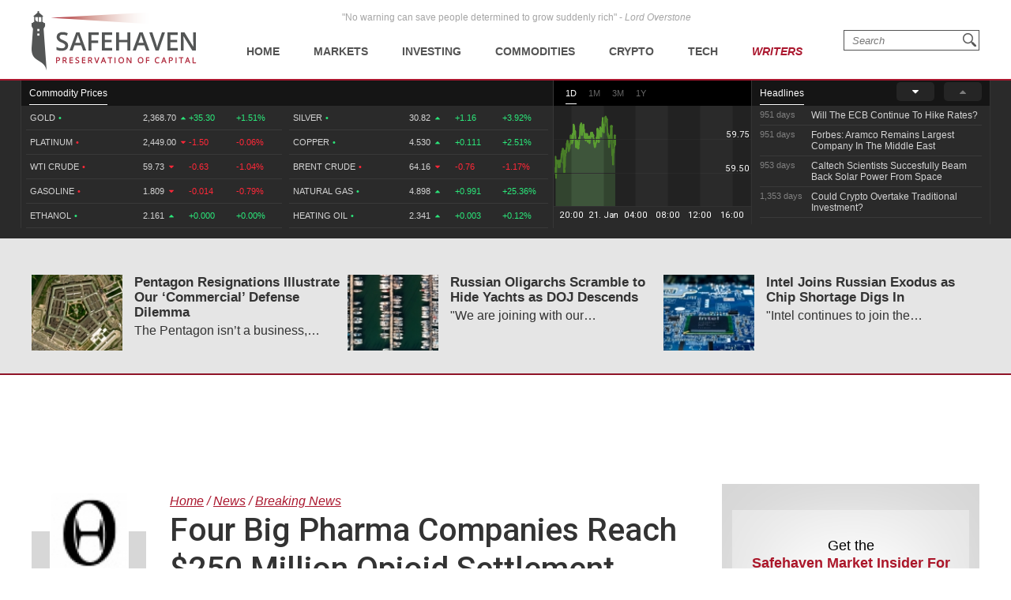

--- FILE ---
content_type: text/html; charset=UTF-8
request_url: https://safehaven.com/news/Breaking-News/Four-Big-Pharma-Companies-Reach-250-Million-Opioid-Settlement.html
body_size: 16104
content:
<!DOCTYPE html>
<html lang="en">
<head>
	<!-- Global site tag (gtag.js) - Google Analytics -->
	<script async src="https://www.googletagmanager.com/gtag/js?id=UA-2249023-27"></script>
	<script>
		window.dataLayer = window.dataLayer || [];
		function gtag(){dataLayer.push(arguments);}
		gtag('js', new Date());

		gtag('config', 'UA-2249023-27', { 'anonymize_ip': true });
	</script>

	<!-- Global site tag (gtag.js) - AdWords: 814550776 -->
	<script async src="https://www.googletagmanager.com/gtag/js?id=AW-814550776"></script>
	<script>
	  window.dataLayer = window.dataLayer || [];
	  function gtag(){dataLayer.push(arguments);}
	  gtag('js', new Date());
 	  gtag('config', 'AW-814550776');
	</script>

	<title>Four Big Pharma Companies Reach $250 Million Opioid Settlement | SafeHaven.com</title>
	<meta http-equiv="Content-Type" content="text/html; charset=utf-8" />
	<meta name="description" content="Four large drug companies have reached a last-minute settlement with two Ohio counties to avoid trials blaming them for their part in fueling the ongoing opioid crisis" />
	<meta name="viewport" content="width=device-width, initial-scale=1">
	<meta name="csrf_token_name" content="csrf_safehaven">
	<meta name="csrf_hash" content="e74c2d6358c45e62e0c70f4f61e9250a">
	<link href="https://fonts.googleapis.com/css?family=Roboto:500&display=swap" rel="stylesheet">

			<!-- PLACE THIS SECTION INSIDE OF YOUR HEAD TAGS -->
		<!-- Below is a recommended list of pre-connections, which allow the network to establish each connection quicker, speeding up response times and improving ad performance. -->
		<link rel="preconnect" href="https://a.pub.network/" crossorigin />
		<link rel="preconnect" href="https://b.pub.network/" crossorigin />
		<link rel="preconnect" href="https://c.pub.network/" crossorigin />
		<link rel="preconnect" href="https://d.pub.network/" crossorigin />
		<link rel="preconnect" href="https://c.amazon-adsystem.com" crossorigin />
		<link rel="preconnect" href="https://s.amazon-adsystem.com" crossorigin />
		<link rel="preconnect" href="https://secure.quantserve.com/" crossorigin />
		<link rel="preconnect" href="https://rules.quantcount.com/" crossorigin />
		<link rel="preconnect" href="https://pixel.quantserve.com/" crossorigin />
		<link rel="preconnect" href="https://cmp.quantcast.com/" crossorigin />
		<link rel="preconnect" href="https://btloader.com/" crossorigin />
		<link rel="preconnect" href="https://api.btloader.com/" crossorigin />
		<link rel="preconnect" href="https://confiant-integrations.global.ssl.fastly.net" crossorigin />
		<!-- Below is a link to a CSS file that accounts for Cumulative Layout Shift, a new Core Web Vitals subset that Google uses to help rank your site in search -->
		<!-- The file is intended to eliminate the layout shifts that are seen when ads load into the page. If you don't want to use this, simply remove this file -->
		<!-- To find out more about CLS, visit https://web.dev/vitals/ -->
		<link rel="stylesheet" href="https://a.pub.network/safehaven-com/cls.css">
		<script data-cfasync="false" type="text/javascript">
		  var freestar = freestar || {};
		  freestar.queue = freestar.queue || [];
		  freestar.config = freestar.config || {};
		  freestar.config.enabled_slots = [];
		  freestar.initCallback = function () { (freestar.config.enabled_slots.length === 0) ? freestar.initCallbackCalled = false : freestar.newAdSlots(freestar.config.enabled_slots) }
		</script>
		<script src="https://a.pub.network/safehaven-com/pubfig.min.js" data-cfasync="false" async></script>

	
	<!-- Facebook Pixel Code Added 23.04.2020 -->
	<script>
		!function(f,b,e,v,n,t,s)
		{if(f.fbq)return;n=f.fbq=function(){n.callMethod?
		n.callMethod.apply(n,arguments):n.queue.push(arguments)};
		if(!f._fbq)f._fbq=n;n.push=n;n.loaded=!0;n.version='2.0';
		n.queue=[];t=b.createElement(e);t.async=!0;
		t.src=v;s=b.getElementsByTagName(e)[0];
		s.parentNode.insertBefore(t,s)}(window, document,'script',
		'https://connect.facebook.net/en_US/fbevents.js');
		fbq('init', '247445556002302');
		fbq('track', 'PageView');
		</script>
		<noscript><img height="1" width="1" style="display:none"
		src="https://www.facebook.com/tr?id=247445556002302&ev=PageView&noscript=1"
		/></noscript>
		<!-- End Facebook Pixel Code -->

	<!-- Global site tag (gtag.js) - Google Ads: 820290545  Added 23.04.2020 -->
	<script async src="https://www.googletagmanager.com/gtag/js?id=AW-820290545"></script>
	<script>
		window.dataLayer = window.dataLayer || [];
		function gtag(){dataLayer.push(arguments);}
		gtag('js', new Date());

		gtag('config', 'AW-820290545');
	</script>

	<!-- Global site tag (gtag.js) - Google Ads: 802310072 Added 23.04.2020 -->
	<script async src="https://www.googletagmanager.com/gtag/js?id=AW-802310072"></script>
	<script>
		window.dataLayer = window.dataLayer || [];
		function gtag(){dataLayer.push(arguments);}
		gtag('js', new Date());

		gtag('config', 'AW-802310072');
	</script>
	
	<!-- Facebook Pixel Code Added 30.04.2020 -->
	<script>
		!function(f,b,e,v,n,t,s)
		{if(f.fbq)return;n=f.fbq=function(){n.callMethod?
		n.callMethod.apply(n,arguments):n.queue.push(arguments)};
		if(!f._fbq)f._fbq=n;n.push=n;n.loaded=!0;n.version='2.0';
		n.queue=[];t=b.createElement(e);t.async=!0;
		t.src=v;s=b.getElementsByTagName(e)[0];
		s.parentNode.insertBefore(t,s)}(window,document,'script',
		'https://connect.facebook.net/en_US/fbevents.js');
		fbq('init', '651529765710614'); 
		fbq('track', 'PageView');
	</script>
	<noscript>
		<img height="1" width="1" 
		src="https://www.facebook.com/tr?id=651529765710614&ev=PageView
		&noscript=1"/>
	</noscript>
	<!-- End Facebook Pixel Code -->

	<!--<meta property="fb:admins" content="578866092" />-->
	<meta property="fb:page_id" content="1601259879967852" />
	<meta name="author" content="Safehaven.com" />
	<meta name="msvalidate.01" content="8ACC877552C132A56B84A9B803A459D8" />
	<meta name="alexaVerifyID" content="E9CT9Dh1izW4XMxECSy0tQ_QleE" />
	<meta name="y_key" content="d9e1457c0b562066">

	<meta name="robots" content="noodp, noydir" />
	<meta name="news_keywords" content="Big Pharma, Opioid, Drug Makers, Pharmaceuticals, Industry, Lawsuit, Settlement" />
		
	<meta name="twitter:card" content="summary" />
	<meta name="twitter:site" content="@Safehaven" />
	<meta name="twitter:title" content="Four Big Pharma Companies Reach $250 Million Opioid Settlement | SafeHaven.com" />
	<meta name="twitter:description" content="Four large drug companies have reached a last-minute settlement with two Ohio counties to avoid trials blaming them for their part in fueling the ongoing opioid crisis" />
	<meta name="twitter:url" content="https://safehaven.com/news/Breaking-News/Four-Big-Pharma-Companies-Reach-250-Million-Opioid-Settlement.html" />
	<meta name="twitter:image" content="https://d2t794khe5w43b.cloudfront.net/article/718x300/9582f1a22ee49a0201f965e1b2927a61.jpg" />
		
	<meta property="og:site_name" content="Safehaven" />
	<meta property="og:title" content="Four Big Pharma Companies Reach $250 Million Opioid Settlement | SafeHaven.com" />
	<meta property="og:image" content="https://d2t794khe5w43b.cloudfront.net/article/718x300/9582f1a22ee49a0201f965e1b2927a61.jpg" />
	<meta property="og:image:secure_url" content="https://d2t794khe5w43b.cloudfront.net/article/718x300/9582f1a22ee49a0201f965e1b2927a61.jpg" />
	<meta property="og:description" content="Four large drug companies have reached a last-minute settlement with two Ohio counties to avoid trials blaming them for their part in fueling the ongoing opioid crisis" />
	<meta property="og:url" content="https://safehaven.com/news/Breaking-News/Four-Big-Pharma-Companies-Reach-250-Million-Opioid-Settlement.html" />

	<link rel="shortcut icon" type="image/x-icon" href="https://d2p6ty67371ecn.cloudfront.net/a/img/favicon.ico" />

	<link href="https://d2p6ty67371ecn.cloudfront.net/min/f=a/css/style.css,a/css/articles/style.css,a/css/category/style.css?v=27" rel="stylesheet" type="text/css" />
	<script type="text/javascript" src="https://d2p6ty67371ecn.cloudfront.net/a/js/third_party/jquery-1.12.3.min.js"></script>
	
	<link rel="canonical" href="https://safehaven.com/news/Breaking-News/Four-Big-Pharma-Companies-Reach-250-Million-Opioid-Settlement.html" />

	<script>

</script>	<!-- Push Crew Notifications Code -->
	<script type="text/javascript">
	    (function(p,u,s,h){
	        p._pcq=p._pcq||[];
	        p._pcq.push(['_currentTime',Date.now()]);
	        s=u.createElement('script');
	        s.type='text/javascript';
	        s.async=true;
	        s.src='https://cdn.pushcrew.com/js/ee70c0a7d2f14ec08939692fc7857b11.js';
	        h=u.getElementsByTagName('script')[0];
	        h.parentNode.insertBefore(s,h);
	    })(window,document);
	</script>

	<link rel="stylesheet" type="text/css" href="//cdnjs.cloudflare.com/ajax/libs/cookieconsent2/3.0.3/cookieconsent.min.css" />
	<script src="//cdnjs.cloudflare.com/ajax/libs/cookieconsent2/3.0.3/cookieconsent.min.js"></script>

	</head>

<body id="pagetop" class="articles category loggedout">


<div class="siteWrapper">
	<div class="header">
		<div class="siteContainer">
			<p class="quote">&quot;No warning can save people determined to grow suddenly rich&quot; - <i>Lord Overstone</i></p>
			<a class="siteLogo" href="https://safehaven.com/"><img src="https://d2p6ty67371ecn.cloudfront.net/a/img/logo-no-light.png" alt="Crude oil prices today - Oilprice.com" title="Oil prices - Oilprice.com"><img class="logo-light" src="https://d2p6ty67371ecn.cloudfront.net/a/img/logo-light.png"></a>
			<div class="primaryNavigation">
				<div id="primaryNavigationButtonContainer" class="primaryNavigation__buttonContainer">
					<a href="#" id="primaryNavigationButton" class="primaryNavigation__button">
						<i></i><i></i><i></i>
					</a>
				</div>
						<ul id="primaryNavigation" class="primaryNavigation__menu">
	
			<li class="primaryNavigation__menuItem "><a href="https://safehaven.com/" class="primaryNavigation__link primaryNavigation__link--first">Home</a></li>
			<li class="primaryNavigation__menuItem menu_item_markets menu_has_children "><a href="https://safehaven.com/markets/" class="primaryNavigation__link">Markets</a>
				<ul class="primaryNavigation__subMenu">
											<li class="primaryNavigation__subMenuItem  "first""><a class="primaryNavigation__subMenuLink" href="https://safehaven.com/markets/economy/">Economy</a></li>
												<li class="primaryNavigation__subMenuItem "><a class="primaryNavigation__subMenuLink" href="https://safehaven.com/markets/regulation/">Regulation</a></li>
												<li class="primaryNavigation__subMenuItem "><a class="primaryNavigation__subMenuLink" href="https://safehaven.com/markets/emerging-markets/">Emerging Markets</a></li>
												<li class="primaryNavigation__subMenuItem "><a class="primaryNavigation__subMenuLink" href="https://safehaven.com/markets/markets-other/">Other</a></li>
										</ul>
				<span><i class="fa fa-sort-desc" aria-hidden="true"></i></span>
			</li>


			<li class="primaryNavigation__menuItem menu_item_investing menu_has_children "><a href="https://safehaven.com/investing/" class="primaryNavigation__link">Investing</a>
				<ul class="primaryNavigation__subMenu">
											<li class="primaryNavigation__subMenuItem  "first""><a class="primaryNavigation__subMenuLink" href="https://safehaven.com/investing/stocks/">Stocks</a></li>
												<li class="primaryNavigation__subMenuItem "><a class="primaryNavigation__subMenuLink" href="https://safehaven.com/investing/forex/">Forex</a></li>
												<li class="primaryNavigation__subMenuItem "><a class="primaryNavigation__subMenuLink" href="https://safehaven.com/investing/etfs/">ETFs</a></li>
												<li class="primaryNavigation__subMenuItem "><a class="primaryNavigation__subMenuLink" href="https://safehaven.com/investing/bonds/">Bonds</a></li>
												<li class="primaryNavigation__subMenuItem "><a class="primaryNavigation__subMenuLink" href="https://safehaven.com/investing/investing-other/">Other</a></li>
										</ul>
				<span><i class="fa fa-sort-desc" aria-hidden="true"></i></span>
			</li>

			<li class="primaryNavigation__menuItem menu_item_commodities menu_has_children "><a href="https://safehaven.com/commodities/" class="primaryNavigation__link">Commodities</a>
				<ul class="primaryNavigation__subMenu">
											<li class="primaryNavigation__subMenuItem  "first""><a class="primaryNavigation__subMenuLink" href="https://safehaven.com/commodities/precious-metals/">Precious Metals</a></li>
												<li class="primaryNavigation__subMenuItem "><a class="primaryNavigation__subMenuLink" href="https://safehaven.com/commodities/industrial-metals/">Industrial Metals</a></li>
												<li class="primaryNavigation__subMenuItem "><a class="primaryNavigation__subMenuLink" href="https://safehaven.com/commodities/energy/">Energy</a></li>
												<li class="primaryNavigation__subMenuItem "><a class="primaryNavigation__subMenuLink" href="https://safehaven.com/commodities/agriculture/">Agriculture</a></li>
												<li class="primaryNavigation__subMenuItem "><a class="primaryNavigation__subMenuLink" href="https://safehaven.com/commodities/commodities-other/">Other</a></li>
										</ul>
				<span><i class="fa fa-sort-desc" aria-hidden="true"></i></span>
			</li>

			<li class="primaryNavigation__menuItem menu_item_energy menu_has_children "><a href="https://safehaven.com/cryptocurrencies/" class="primaryNavigation__link">Crypto</a>
				<ul class="primaryNavigation__subMenu">
											<li class="primaryNavigation__subMenuItem  "first""><a class="primaryNavigation__subMenuLink" href="https://safehaven.com/cryptocurrencies/bitcoin/">Bitcoin</a></li>
												<li class="primaryNavigation__subMenuItem "><a class="primaryNavigation__subMenuLink" href="https://safehaven.com/cryptocurrencies/alt-coins/">Alt-Coins</a></li>
												<li class="primaryNavigation__subMenuItem "><a class="primaryNavigation__subMenuLink" href="https://safehaven.com/cryptocurrencies/blockchain/">Blockchain</a></li>
												<li class="primaryNavigation__subMenuItem "><a class="primaryNavigation__subMenuLink" href="https://safehaven.com/cryptocurrencies/cryptocurrencies-other/">Other</a></li>
										</ul>
				<span><i class="fa fa-sort-desc" aria-hidden="true"></i></span>
			</li>

			<li class="primaryNavigation__menuItem menu_item_energy menu_has_children "><a href="https://safehaven.com/tech/" class="primaryNavigation__link">Tech</a>
				<ul class="primaryNavigation__subMenu">
											<li class="primaryNavigation__subMenuItem  "first""><a class="primaryNavigation__subMenuLink" href="https://safehaven.com/tech/tech-news/">Tech News</a></li>
												<li class="primaryNavigation__subMenuItem "><a class="primaryNavigation__subMenuLink" href="https://safehaven.com/tech/internet/">Internet</a></li>
												<li class="primaryNavigation__subMenuItem "><a class="primaryNavigation__subMenuLink" href="https://safehaven.com/tech/consumer-electronics/">Consumer Electronics</a></li>
												<li class="primaryNavigation__subMenuItem "><a class="primaryNavigation__subMenuLink" href="https://safehaven.com/tech/tech-other/">Other</a></li>
										</ul>
				<span><i class="fa fa-sort-desc" aria-hidden="true"></i></span>
			</li>

			<li class="primaryNavigation__menuItem menu_item_crypto writers "><a href="https://safehaven.com/contributors" class="primaryNavigation__link">Writers</a></li>
			</li>	</ul>
					<!-- /.siteContainer -->
			</div>
			<!-- /.primaryNavigation -->
			<div class="primaryNavigation__icon-search"><div class="searchIcon"></div></div>
			<form action="https://safehaven.com/search/index" id="form-search" method="post" accept-charset="utf-8">
<input type="hidden" name="csrf_safehaven" value="e74c2d6358c45e62e0c70f4f61e9250a" style="display:none;" />
				<div id="search-close" class="open">
					<span></span>
					<span></span>
					<span></span>
					<span></span>
				</div>
				<fieldset>
					<label for="keyword">Type your search and press <b>Enter</b></label>
					<input type="text" id="keyword" name="keyword" value="" placeholder="Search">
				</fieldset>
			</form>		</div>
		<!-- /.siteContainer -->
	</div>
	<!-- /.header -->

	<div class="header_charts">
		<div class="siteContainer">
			<div class="left_block">
				<div class="section_bar">
					<ul>
						<li class="active"><a href="#" class="">Commodity Prices</a></li>
					</ul>
				</div>
									<div class="blends_block active" data-id="1">
						<div class="left_column">
							<table>
																	<tr class="change_up link_oilprice_row" data-id="gc" data-periods="4,5,7">
										<td class="mobile_graph"><img class="graph_up" src="https://d1o9e4un86hhpc.cloudfront.net/a/img/common/header/chart_green.svg"></td>
										<td class="blend_name">Gold <span class="dot">•</span><span class="last_updated">566 days</span></td>
										<td class="value">2,368.70 <i class="fa fa-caret-up" aria-hidden="true"></i></td>
										<td class="change_amount">+35.30</td>
										<td class="change_percent">+1.51%</td>
									</tr>
																	<tr class="change_down link_oilprice_row" data-id="pl" data-periods="4,5,7">
										<td class="mobile_graph"><img class="graph_down" src="https://d1o9e4un86hhpc.cloudfront.net/a/img/common/header/chart_red_flip.svg"></td>
										<td class="blend_name">Platinum <span class="dot">•</span><span class="last_updated">15 mins</span></td>
										<td class="value">2,449.00 <i class="fa fa-caret-down" aria-hidden="true"></i></td>
										<td class="change_amount">-1.50</td>
										<td class="change_percent">-0.06%</td>
									</tr>
																	<tr class="change_down link_oilprice_row" data-id="45" data-periods="2,3,4,5,7">
										<td class="mobile_graph"><img class="graph_down" src="https://d1o9e4un86hhpc.cloudfront.net/a/img/common/header/chart_red_flip.svg"></td>
										<td class="blend_name">WTI Crude <span class="dot">•</span><span class="last_updated">11 mins</span></td>
										<td class="value">59.73 <i class="fa fa-caret-down" aria-hidden="true"></i></td>
										<td class="change_amount">-0.63</td>
										<td class="change_percent">-1.04%</td>
									</tr>
																	<tr class="change_down link_oilprice_row" data-id="53" data-periods="">
										<td class="mobile_graph"><img class="graph_down" src="https://d1o9e4un86hhpc.cloudfront.net/a/img/common/header/chart_red_flip.svg"></td>
										<td class="blend_name">Gasoline <span class="dot">•</span><span class="last_updated">14 mins</span></td>
										<td class="value">1.809 <i class="fa fa-caret-down" aria-hidden="true"></i></td>
										<td class="change_amount">-0.014</td>
										<td class="change_percent">-0.79%</td>
									</tr>
																	<tr class="change_up link_oilprice_row" data-id="54" data-periods="4,5">
										<td class="mobile_graph"><img class="graph_up" src="https://d1o9e4un86hhpc.cloudfront.net/a/img/common/header/chart_green.svg"></td>
										<td class="blend_name">Ethanol <span class="dot">•</span><span class="last_updated">566 days</span></td>
										<td class="value">2.161 <i class="fa fa-caret-up" aria-hidden="true"></i></td>
										<td class="change_amount">+0.000</td>
										<td class="change_percent">+0.00%</td>
									</tr>
																	<tr class="change_up link_oilprice_row" data-id="si" data-periods="4,5,7">
										<td class="mobile_graph"><img class="graph_up" src="https://d1o9e4un86hhpc.cloudfront.net/a/img/common/header/chart_green.svg"></td>
										<td class="blend_name">Silver <span class="dot">•</span><span class="last_updated">566 days</span></td>
										<td class="value">30.82 <i class="fa fa-caret-up" aria-hidden="true"></i></td>
										<td class="change_amount">+1.16</td>
										<td class="change_percent">+3.92%</td>
									</tr>
															</table>
						</div>
						<div class="right_column">
							<table>
																	<tr class="change_up link_oilprice_row" data-id="si" data-periods="4,5,7">
										<td class="mobile_graph"><img src="https://d1o9e4un86hhpc.cloudfront.net/a/img/common/header/chart.svg"></td>
										<td class="spacer"></td>
										<td class="blend_name">Silver <span class="dot">•</span> <span class="last_updated">566 days</span></td>
										<td class="value">30.82  <i class="fa fa-caret-up" aria-hidden="true"></i></td>
										<td class="change_amount">+1.16</td>
										<td class="change_percent">+3.92%</td>
									</tr>
																	<tr class="change_up link_oilprice_row" data-id="co" data-periods="4,5,7">
										<td class="mobile_graph"><img src="https://d1o9e4un86hhpc.cloudfront.net/a/img/common/header/chart.svg"></td>
										<td class="spacer"></td>
										<td class="blend_name">Copper <span class="dot">•</span> <span class="last_updated">566 days</span></td>
										<td class="value">4.530  <i class="fa fa-caret-up" aria-hidden="true"></i></td>
										<td class="change_amount">+0.111</td>
										<td class="change_percent">+2.51%</td>
									</tr>
																	<tr class="change_down link_oilprice_row" data-id="46" data-periods="">
										<td class="mobile_graph"><img src="https://d1o9e4un86hhpc.cloudfront.net/a/img/common/header/chart.svg"></td>
										<td class="spacer"></td>
										<td class="blend_name">Brent Crude <span class="dot">•</span> <span class="last_updated">11 mins</span></td>
										<td class="value">64.16  <i class="fa fa-caret-down" aria-hidden="true"></i></td>
										<td class="change_amount">-0.76</td>
										<td class="change_percent">-1.17%</td>
									</tr>
																	<tr class="change_up link_oilprice_row" data-id="51" data-periods="">
										<td class="mobile_graph"><img src="https://d1o9e4un86hhpc.cloudfront.net/a/img/common/header/chart.svg"></td>
										<td class="spacer"></td>
										<td class="blend_name">Natural Gas <span class="dot">•</span> <span class="last_updated">11 mins</span></td>
										<td class="value">4.898  <i class="fa fa-caret-up" aria-hidden="true"></i></td>
										<td class="change_amount">+0.991</td>
										<td class="change_percent">+25.36%</td>
									</tr>
																	<tr class="change_up link_oilprice_row" data-id="52" data-periods="">
										<td class="mobile_graph"><img src="https://d1o9e4un86hhpc.cloudfront.net/a/img/common/header/chart.svg"></td>
										<td class="spacer"></td>
										<td class="blend_name">Heating Oil <span class="dot">•</span> <span class="last_updated">11 mins</span></td>
										<td class="value">2.341  <i class="fa fa-caret-up" aria-hidden="true"></i></td>
										<td class="change_amount">+0.003</td>
										<td class="change_percent">+0.12%</td>
									</tr>
															</table>
						</div>
					</div>


							</div>
			<div class="middle_block">
				<div class="header_bar">
					<ul class="graph_changer">
						<li class="active"><a href="#" data-id="2">1D</a></li>
						<li class=""><a href="#" data-id="4">1M</a></li>
						<li class=""><a href="#" data-id="6">3M</a></li>
						<li class=""><a href="#" data-id="5">1Y</a></li>
					</ul>
					<!--<a class="all_charts" href="https://oilprice.com/oil-price-charts">All Charts</a>-->
				</div>
				<div class="graph_area" data-blend="45">
					<img data-base="https://d32r1sh890xpii.cloudfront.net/header_graphs/blend_" src="https://d32r1sh890xpii.cloudfront.net/header_graphs/blend_45_2.png?cb=1768980902">
				</div>
			</div>
			<div class="right_block">
				<div class="header_bar">
					<ul>
						<li class="active"><a href="#" class="">Headlines</a></li>
						<!--<li><a href="#" class="">Community</a></li>-->
					</ul>
					<a href="#" class="news_scroll_up"><i class="fa fa-caret-up" aria-hidden="true"></i></a>
					<a href="#" class="news_scroll_down active"><i class="fa fa-caret-down" aria-hidden="true"></i></a>
				</div>
				<div class="news_block">
					<ul>
						<li>
	<div class='headline_row' data-id='0'>
		<a href='https://safehaven.com/markets/regulation/Will-The-ECB-Continue-To-Hike-Rates.html' class='full_parent'></a>
		<span class='time_ago'>951 days</span>
		<span class='article_name'>Will The ECB Continue To Hike Rates?</span>
	</div>
</li><li>
	<div class='headline_row' data-id='1'>
		<a href='https://safehaven.com/commodities/energy/Forbes-Aramco-Remains-Largest-Company-In-The-Middle-East.html' class='full_parent'></a>
		<span class='time_ago'>951 days</span>
		<span class='article_name'>Forbes: Aramco Remains Largest Company In The Middle East</span>
	</div>
</li><li>
	<div class='headline_row' data-id='2'>
		<a href='https://safehaven.com/tech/tech-news/Caltech-Scientists-Succesfully-Beam-Back-Solar-Power-From-Space.html' class='full_parent'></a>
		<span class='time_ago'>953 days</span>
		<span class='article_name'>Caltech Scientists Succesfully Beam Back Solar Power From Space</span>
	</div>
</li><li>
	<div class='headline_row' data-id='3'>
		<a href='https://safehaven.com/news/Breaking-News/Could-Crypto-Overtake-Traditional-Investment.html' class='full_parent'></a>
		<span class='time_ago'>1,353 days</span>
		<span class='article_name'>Could Crypto Overtake Traditional Investment?</span>
	</div>
</li><li>
	<div class='headline_row' data-id='4'>
		<a href='https://safehaven.com/markets/economy/Americans-Still-Quitting-Jobs-At-Record-Pace.html' class='full_parent'></a>
		<span class='time_ago'>1,357 days</span>
		<span class='article_name'>Americans Still Quitting Jobs At Record Pace</span>
	</div>
</li><li>
	<div class='headline_row' data-id='5'>
		<a href='https://safehaven.com/investing/stocks/FinTech-Startups-Tapping-VC-Money-for-Immigrant-Banking.html' class='full_parent'></a>
		<span class='time_ago'>1,359 days</span>
		<span class='article_name'>FinTech Startups Tapping VC Money for ‘Immigrant Banking’</span>
	</div>
</li><li>
	<div class='headline_row' data-id='6'>
		<a href='https://safehaven.com/markets/economy/Is-The-Dollar-Too-Strong.html' class='full_parent'></a>
		<span class='time_ago'>1,362 days</span>
		<span class='article_name'>Is The Dollar Too Strong?</span>
	</div>
</li><li>
	<div class='headline_row' data-id='7'>
		<a href='https://safehaven.com/investing/stocks/Big-Tech-Disappoints-Investors-on-Earnings-Calls.html' class='full_parent'></a>
		<span class='time_ago'>1,363 days</span>
		<span class='article_name'>Big Tech Disappoints Investors on Earnings Calls</span>
	</div>
</li><li>
	<div class='headline_row' data-id='8'>
		<a href='https://safehaven.com/news/Breaking-News/Fear-And-Celebration-On-Twitter-as-Musk-Takes-The-Reins.html' class='full_parent'></a>
		<span class='time_ago'>1,364 days</span>
		<span class='article_name'>Fear And Celebration On Twitter as Musk Takes The Reins</span>
	</div>
</li><li>
	<div class='headline_row' data-id='9'>
		<a href='https://safehaven.com/news/Breaking-News/China-Is-Quietly-Trying-To-Distance-Itself-From-Russia.html' class='full_parent'></a>
		<span class='time_ago'>1,365 days</span>
		<span class='article_name'>China Is Quietly Trying To Distance Itself From Russia</span>
	</div>
</li><li>
	<div class='headline_row' data-id='10'>
		<a href='https://safehaven.com/investing/stocks/Tech-and-Internet-Giants-Earnings-In-Focus-After-Netflixs-Stinker.html' class='full_parent'></a>
		<span class='time_ago'>1,366 days</span>
		<span class='article_name'>Tech and Internet Giants’ Earnings In Focus After Netflix’s Stinker</span>
	</div>
</li><li>
	<div class='headline_row' data-id='11'>
		<a href='https://safehaven.com/cryptocurrencies/bitcoin/Crypto-Investors-Won-Big-In-2021.html' class='full_parent'></a>
		<span class='time_ago'>1,370 days</span>
		<span class='article_name'>Crypto Investors Won Big In 2021</span>
	</div>
</li><li>
	<div class='headline_row' data-id='12'>
		<a href='https://safehaven.com/news/Breaking-News/The-Metaverse-Economy-Could-be-Worth-13-Trillion-By-2030.html' class='full_parent'></a>
		<span class='time_ago'>1,370 days</span>
		<span class='article_name'>The ‘Metaverse’ Economy Could be Worth $13 Trillion By 2030</span>
	</div>
</li><li>
	<div class='headline_row' data-id='13'>
		<a href='https://safehaven.com/news/Breaking-News/Food-Prices-Are-Skyrocketing-As-Putins-War-Persists.html' class='full_parent'></a>
		<span class='time_ago'>1,371 days</span>
		<span class='article_name'>Food Prices Are Skyrocketing As Putin’s War Persists</span>
	</div>
</li><li>
	<div class='headline_row' data-id='14'>
		<a href='https://safehaven.com/news/Breaking-News/Pentagon-Resignations-Illustrate-Our-Commercial-Defense-Dilemma.html' class='full_parent'></a>
		<span class='time_ago'>1,373 days</span>
		<span class='article_name'>Pentagon Resignations Illustrate Our ‘Commercial’ Defense Dilemma</span>
	</div>
</li><li>
	<div class='headline_row' data-id='15'>
		<a href='https://safehaven.com/investing/stocks/US-Banks-Shrug-off-Nearly-15-Billion-In-Russian-Write-Offs.html' class='full_parent'></a>
		<span class='time_ago'>1,373 days</span>
		<span class='article_name'>US Banks Shrug off Nearly $15 Billion In Russian Write-Offs</span>
	</div>
</li><li>
	<div class='headline_row' data-id='16'>
		<a href='https://safehaven.com/investing/stocks/Cannabis-Stocks-in-Holding-Pattern-Despite-Positive-Momentum.html' class='full_parent'></a>
		<span class='time_ago'>1,377 days</span>
		<span class='article_name'>Cannabis Stocks in Holding Pattern Despite Positive Momentum</span>
	</div>
</li><li>
	<div class='headline_row' data-id='17'>
		<a href='https://safehaven.com/news/Breaking-News/Is-Musk-A-Bastion-Of-Free-Speech-Or-Will-His-Absolutist-Stance-Backfire.html' class='full_parent'></a>
		<span class='time_ago'>1,377 days</span>
		<span class='article_name'>Is Musk A Bastion Of Free Speech Or Will His Absolutist Stance Backfire?</span>
	</div>
</li><li>
	<div class='headline_row' data-id='18'>
		<a href='https://safehaven.com/investing/stocks/Two-ETFs-That-Could-Hedge-Against-Extreme-Market-Volatility.html' class='full_parent'></a>
		<span class='time_ago'>1,378 days</span>
		<span class='article_name'>Two ETFs That Could Hedge Against Extreme Market Volatility</span>
	</div>
</li><li>
	<div class='headline_row' data-id='19'>
		<a href='https://safehaven.com/cryptocurrencies/cryptocurrencies-other/Are-NFTs-About-To-Take-Over-Gaming.html' class='full_parent'></a>
		<span class='time_ago'>1,380 days</span>
		<span class='article_name'>Are NFTs About To Take Over Gaming?</span>
	</div>
</li>
					</ul>
				</div>
			</div>
		</div>
	</div>

		<div id="pagecontent">
		<link href="https://safehaven.com/a/css/third_party/featherlight.css" rel="stylesheet" media="screen" type="text/css">

<div class="articleOtherNews" data-mi-id="">
	<div class="siteContainer">
		<div class="tableGrid">

							<div class="tableGrid__column">
					<a href="https://safehaven.com/news/Breaking-News/Pentagon-Resignations-Illustrate-Our-Commercial-Defense-Dilemma.html"><img src="https://d2t794khe5w43b.cloudfront.net/article/110x92/0a7e5a55274dffdc7be41dc385ea4676.jpg" onerror="handleImageError(this,'https://d2p6ty67371ecn.cloudfront.net/a/img/content/110x92-default.png')" alt="Pentagon Resignations Illustrate Our ‘Commercial’ Defense Dilemma" title="Pentagon Resignations Illustrate Our ‘Commercial’ Defense Dilemma" class="articleOtherNews__image"></a>
					<div class="articleOtherNews__text">
						<h3 class="articleOtherNews__title"><a href="https://safehaven.com/news/Breaking-News/Pentagon-Resignations-Illustrate-Our-Commercial-Defense-Dilemma.html">Pentagon Resignations Illustrate Our ‘Commercial’ Defense Dilemma</a></h3>
						<p class="articleOtherNews__excerpt">The Pentagon isn’t a business,&#8230;</p>
					</div>
					<!-- /.articleOtherNewsText -->
									</div>
				<!-- /.tableGrid__column -->
							<div class="tableGrid__column">
					<a href="https://safehaven.com/news/Breaking-News/Russian-Oligarchs-Scramble-to-Hide-Yachts-as-DOJ-Descends.html"><img src="https://d2t794khe5w43b.cloudfront.net/article/110x92/e7128b3f0add8cf93d8e59024ab24baa.jpg" onerror="handleImageError(this,'https://d2p6ty67371ecn.cloudfront.net/a/img/content/110x92-default.png')" alt="Russian Oligarchs Scramble to Hide Yachts as DOJ Descends" title="Russian Oligarchs Scramble to Hide Yachts as DOJ Descends" class="articleOtherNews__image"></a>
					<div class="articleOtherNews__text">
						<h3 class="articleOtherNews__title"><a href="https://safehaven.com/news/Breaking-News/Russian-Oligarchs-Scramble-to-Hide-Yachts-as-DOJ-Descends.html">Russian Oligarchs Scramble to Hide Yachts as DOJ Descends</a></h3>
						<p class="articleOtherNews__excerpt">"We are joining with our&#8230;</p>
					</div>
					<!-- /.articleOtherNewsText -->
									</div>
				<!-- /.tableGrid__column -->
							<div class="tableGrid__column">
					<a href="https://safehaven.com/news/Breaking-News/Intel-Joins-Russian-Exodus-as-Chip-Shortage-Digs-In.html"><img src="https://d2t794khe5w43b.cloudfront.net/article/110x92/58afa14b6a7e4ba9c210afefa2dc7603.jpg" onerror="handleImageError(this,'https://d2p6ty67371ecn.cloudfront.net/a/img/content/110x92-default.png')" alt="Intel Joins Russian Exodus as Chip Shortage Digs In" title="Intel Joins Russian Exodus as Chip Shortage Digs In" class="articleOtherNews__image"></a>
					<div class="articleOtherNews__text">
						<h3 class="articleOtherNews__title"><a href="https://safehaven.com/news/Breaking-News/Intel-Joins-Russian-Exodus-as-Chip-Shortage-Digs-In.html">Intel Joins Russian Exodus as Chip Shortage Digs In</a></h3>
						<p class="articleOtherNews__excerpt">"Intel continues to join the&#8230;</p>
					</div>
					<!-- /.articleOtherNewsText -->
									</div>
				<!-- /.tableGrid__column -->
			
			
		</div>
		<!-- /.tableGrid -->
	</div>
	<!-- /.siteContainer -->
</div>
<!-- /.articleOtherNews -->

<div class="siteContainer singleArticleWrapper">

	<div align="center" data-freestar-ad="__320x50 __728x90" id="safehaven_leaderboard_atf">
  <script data-cfasync="false" type="text/javascript">
    freestar.config.enabled_slots.push({ placementName: "safehaven_leaderboard_atf", slotId: "safehaven_leaderboard_atf" });
  </script>
</div>	 
 
  <div class="tableGrid">
    <div class="tableGrid__column tableGrid__column--articleContent singleArticle">
	    <div class="singleArticle__wrapper">
		    <div id="singleArticle__sidebar" class="singleArticle__sidebar">
			    							<div class="authorBox">
								<img src="https://d2t794khe5w43b.cloudfront.net/avatars/small/2c71b35441a096716ab48ba1256d867f.jpg" alt="Zero Hedge " title="Zero Hedge " class="authorBox__avatar">
								<p class="authorBox__authorName">Zero Hedge </p>
								<p class="authorBox__authorJob"><span class="company">Zerohedge.com</span></p>								<p class="authorBox__authorBio">The leading economics blog online covering financial issues, geopolitics and trading.</p>
								<p class="more_info_link"><a class="authorBox__moreInfo" href="https://safehaven.com/contributors/Zero-Hedge">More Info</a></p>
								<p><a class="authorBox__contact" href="https://safehaven.com/contact/contributor/Zero-Hedge">Contact Author</a></p>
								<div class="authorBox__authorLinks">
									<p class="authorBox__authorLinks__link link_website"><a target="_blank" href="https://www.zerohedge.com/"><i class="fa fa-link" aria-hidden="true"></i></a></p>																										</div>

								<!-- /.authorBox__authorBio -->
							</div>
							<!-- /.authorBox -->
										    
			    <div class="sidebarShare">
				    <div class="sectionHeading"><h2 class="sectionHeading__title sidebarRelatedArticles__title">Share</h2></div>
				    <ul class="sidebarShareLinks">
					    <li class="facebook"><a href="http://www.facebook.com/share.php?u=https%3A%2F%2Fsafehaven.com%2Fnews%2FBreaking-News%2FFour-Big-Pharma-Companies-Reach-250-Million-Opioid-Settlement.html&t=" class="article-share-btn facebook-share-btn" rel="external nofollow"><i></i>Facebook</a></li>
					    <li class="twitter"><a href="https://twitter.com/intent/tweet?text=Four+Big+Pharma+Companies+Reach+%24250+Million+Opioid+Settlement+%7C+Safehaven&url=https%3A%2F%2Fsafehaven.com%2Fnews%2FBreaking-News%2FFour-Big-Pharma-Companies-Reach-250-Million-Opioid-Settlement.html&hashtags=safehaven" id="share-twitter" class="article-share-btn twitter-share-btn" rel="external nofollow"><i></i>Twitter</a></li>
					    <li class="google"><a href="https://plus.google.com/share?url=https%3A%2F%2Fsafehaven.com%2Fnews%2FBreaking-News%2FFour-Big-Pharma-Companies-Reach-250-Million-Opioid-Settlement.html" id="share-googleplus" class="article-share-btn google-share-btn" rel="external nofollow"><i></i>Google +</a></li>
					    <li class="linkedin"><a href="http://www.linkedin.com/shareArticle?mini=true&url=https%3A%2F%2Fsafehaven.com%2Fnews%2FBreaking-News%2FFour-Big-Pharma-Companies-Reach-250-Million-Opioid-Settlement.html&title=Four+Big+Pharma+Companies+Reach+%24250+Million+Opioid+Settlement+%7C+Safehaven&summary=Four large drug companies have reached a last-minute settlement with two Ohio counties to avoid trials blaming them for their part in fueling the ongoing opioid crisis, according to the&nbsp;Wall Street Journal. A fifth defendant, Walgreens Boots Alliance (WBA), has yet to agree to a deal.A Cleveland federal judge dismissed&#8230;&source=safehaven.com" class="article-share-btn linkedin-share-btn" rel="external nofollow"><i></i>Linkedin</a></li>
					    <li class="reddit"><a href="http://reddit.com/submit?url=https%3A%2F%2Fsafehaven.com%2Fnews%2FBreaking-News%2FFour-Big-Pharma-Companies-Reach-250-Million-Opioid-Settlement.html&title=Four+Big+Pharma+Companies+Reach+%24250+Million+Opioid+Settlement" class="article-share-btn reddit-share-btn" rel="external nofollow"><i></i>Reddit</a></li>

				    </ul>
				    <!-- /.sidebarRelatedArticles -->
			    </div>
			    <!-- /.sidebarRelatedArticles -->
				
									<div class="sidebarRelatedArticles">
						<div class="sectionHeading"><h2 class="sectionHeading__title sidebarRelatedArticles__title">Related News</h2></div>
						<ul class="sidebarRelatedArticles__list">
															<li class="sidebarRelatedArticles__item"><a class="sidebarRelatedArticles__itemLink" href="https://safehaven.com/news/Breaking-News/The-Metaverse-Economy-Could-be-Worth-13-Trillion-By-2030.html">The ‘Metaverse’ Economy Could be Worth $13 Trillion By 2030</a></li>
															<li class="sidebarRelatedArticles__item"><a class="sidebarRelatedArticles__itemLink" href="https://safehaven.com/news/Breaking-News/Food-Prices-Are-Skyrocketing-As-Putins-War-Persists.html">Food Prices Are Skyrocketing As Putin’s War Persists</a></li>
															<li class="sidebarRelatedArticles__item"><a class="sidebarRelatedArticles__itemLink" href="https://safehaven.com/news/Breaking-News/Pentagon-Resignations-Illustrate-Our-Commercial-Defense-Dilemma.html">Pentagon Resignations Illustrate Our ‘Commercial’ Defense Dilemma</a></li>
															<li class="sidebarRelatedArticles__item"><a class="sidebarRelatedArticles__itemLink" href="https://safehaven.com/news/Breaking-News/Is-Musk-A-Bastion-Of-Free-Speech-Or-Will-His-Absolutist-Stance-Backfire.html">Is Musk A Bastion Of Free Speech Or Will His Absolutist Stance Backfire?</a></li>
															<li class="sidebarRelatedArticles__item"><a class="sidebarRelatedArticles__itemLink" href="https://safehaven.com/news/Breaking-News/Intel-Joins-Russian-Exodus-as-Chip-Shortage-Digs-In.html">Intel Joins Russian Exodus as Chip Shortage Digs In</a></li>
													</ul>
						<!-- /.sidebarRelatedArticles -->
					</div>
					<!-- /.sidebarRelatedArticles -->
				
		    </div>
		    <!-- /.singleArticle__sidebar -->

		    <div id="singleArticle__content" data-spons="0" data-id="47250" class="singleArticle__content" >

			    
			    <ol class="singleArticle__headingMeta__postBreadcrumb" itemscope itemtype="http://schema.org/BreadcrumbList">
					<li itemprop="itemListElement" itemscope
							itemtype="http://schema.org/ListItem">
						<a itemprop="item" href="https://safehaven.com/" class="first">
						<span itemprop="name">Home</span></a>
						<meta itemprop="position" content="1" />
					</li>
					<li itemprop="itemListElement" itemscope
							itemtype="http://schema.org/ListItem">
						<a itemprop="item" href="https://safehaven.com/news">
						<span itemprop="name">News</span></a>
						<meta itemprop="position" content="2" />
					</li>
					<li itemprop="itemListElement" itemscope
							itemtype="http://schema.org/ListItem">
						<a itemprop="item" href="https://safehaven.com/news/Breaking-News">
						<span itemprop="name">Breaking News</span></a>
						<meta itemprop="position" content="3" />
					</li>
				</ol>


			    			    <h1>Four Big Pharma Companies Reach $250 Million Opioid Settlement</h1>
											<span class="article_byline">By <a href="https://safehaven.com/contributors/Zero-Hedge">Zero Hedge </a> - Oct 21, 2019, 12:00 PM CDT</span>
						
					<script type="application/ld+json">
					{
					  "@context": "http://schema.org",
					  "@type": "NewsArticle",
					  "url": "https://safehaven.com/news/Breaking-News/Four-Big-Pharma-Companies-Reach-250-Million-Opioid-Settlement.html",
						"datePublished": "2019-10-21T12:00:00-05:00",
						"dateModified": "2019-10-21T12:44:06-05:00",
						"dateCreated": "2019-10-21T12:00:00-05:00",
						"wordCount": "1028",
						"inLanguage": "en-US",
						"name": "Four Big Pharma Companies Reach $250 Million Opioid Settlement",
						"description": "Four large drug companies have reached a last-minute settlement with two Ohio counties to avoid trials blaming them for their part in fueling the ongoing opioid crisis",
						"articleBody": "Four large drug companies have reached a last-minute settlement with two Ohio counties to avoid trials blaming them for their part in fueling the ongoing opioid crisis, according to the&nbsp;Wall Street Journal. A fifth defendant, Walgreens Boots Alliance (WBA), has yet to agree to a deal.  A Cleveland federal judge dismissed opioid-damage claims against&nbsp;McKesson Corp. , Cardinal Health Inc., AmerisourceBergen Corp. and Teva Pharmaceutical Industries Ltd. - who agreed to pay more than $250 million to settle their&nbsp;first&nbsp;federal trial related to opioids according to&nbsp;Bloomberg. It is unclear whether trial will proceed against just WBA.  While the deal with the Ohio counties will avoid a federal jury trial with the two counties,&nbsp;it falls far short of a more sweeping deal currently under negotiation to resolve thousands of opioid lawsuits across the country.  The cases of Ohio&rsquo;s Cuyahoga and Summit counties&nbsp;had been selected to go to trial first&nbsp;from more than 2,300 opioid lawsuits brought in federal court by local municipalities, hospitals, Native American tribes and others that are consolidated before U.S. District Judge Dan Polster in Cleveland.  The lawsuits broadly allege the pharmaceutical industry pushed opioid painkillers for widespread use without adequately warning of the risks of addiction and allowed high volumes of pills to flood into communities.  The five companies were the last left for the trial after&nbsp;several other drugmakers settled&nbsp;with the two counties in recent weeks. -Wall Street Journal  The Ohio cases will likely serve as a benchmark for how the more comprehensive opioid litigation may be resolved, as virtually every state - and thousands of local governments, have sought to recover money from pharmaceutical companies involved in the manufacture, marketing and distribution of opioids.  Over 400,000 people in the US have died from overdoses of opioids - both legal and illegal, since 1999 according to the report.  In August, McKesson, Cardinal and Amerisource Bergen verbally proposed a&nbsp;$10 billion national settlement&nbsp;according to&nbsp;Bloomberg. Responding to the offer, the National Association of Attorneys General countered with a demand for&nbsp;$45 billion&nbsp;paid over decades to cover the costs of the public health crisis brought on by opioid abuse, addiction and overdoses.&nbsp;  In July, UK-based drugmaker&nbsp;Reckitt Benckiser Group (RB Group) paid the US government a record $1.4 billion to end criminal and civil probes into allegations of illegal marketing of opioid addiction treatment medication, according to the US Justice Department.&nbsp;  According to Nephron Research analysts, a global settlement covering all opioid manufacturers could cost between&nbsp;$30 billion and $55 billion, while Wells Fargo analyst David Morris said it could reach&nbsp;$100 billion.  The Ohio cases would have provided a rare insight into how drug distributors contributed to the crisis, as documents and witnesses would be under a public microscope. According to the&nbsp;Journal,&nbsp;the companies are middlemen who fulfill drug orders placed by hospitals, pharmacies and others.  An earlier opioid-crisis trial, in Oklahoma, had only drugmaker&nbsp;Johnson &amp; Johnson&nbsp;as a defendant, limiting the scope of the narrative unspooled in court.  McKesson, Cardinal and AmerisourceBergen collectively controlled 95% of the U.S. drug distribution market in 2018, according to Drug Channels Institute, which provides research on the drug-supply chain. The three companies are among the largest in the U.S., all ranking in the top 25 of the Fortune 500.  Related: Security Breach Reveals Crypto Mining In Ukrainian Nuclear Plant  The distributors have argued that their role is to ensure medicines prescribed by licensed doctors are delivered to patients who need them. They say they must balance their mission to deliver medicine against efforts to prevent and detect illegal diversion of those drugs.  Walgreens, widely known as a pharmacy, has been included in the trial for its role as a drug distributor to its own stores.  Israel-based Teva and its subsidiaries make generic opioid painkillers and two branded drugs used for cancer pain. The company has argued that it doesn&rsquo;t market its generic opioids. -Wall Street Journal  According to some accounts, the comprehensive deal between the industry and a coalition of state attorneys&nbsp;could be worth as much as $48 billion -&nbsp;a number which has been rejected by lawyers for cities and counties. It includes $18 billion to be paid over 18 years by AmerisourceBergen, Cardinal and McKesson; $4 billion from Johnson &amp; Johnson over a shorter time frame; and the donation of drugs from Teva and distribution services valued at as high as $28 billion according to the report.  By Zerohedge.com  More Top Reads From Safehaven.com:    American Households Are Absorbing The Costs Of The Trade War  Bankruptcy Is The Only Choice For Many Retailers  Climbing U.S. Dollar Weighs On Global Markets",
						"headline": "Four Big Pharma Companies Reach $250 Million Opioid Settlement",
						"about": [{
							"@type": "Thing",
							"description": "Four large drug companies have reached a last-minute settlement with two Ohio counties to avoid trials blaming them for their part in fueling the ongoing opioid crisis"
						}],
						"mainEntityOfPage": "https://safehaven.com/news/Breaking-News/Four-Big-Pharma-Companies-Reach-250-Million-Opioid-Settlement.html",
													"image": [{
								"@type": "ImageObject",
								"url": "https://d2t794khe5w43b.cloudfront.net/article/718x300/9582f1a22ee49a0201f965e1b2927a61.jpg",
								"height": "700",
								"width": "1680"
							}],
																		"copyrightHolder": [{
							"@type": "Organization",
							"name": "SafeHaven.com",
							"url": "https://safehaven.com/",
							"description": "Preservation of Capital"
						}],
						"publisher": [{
							"@type": "Organization",
							"name": "SafeHaven.com",
							"url": "https://safehaven.com/",
							"description": "Preservation of Capital",
							"logo": [{
								"@type": "ImageObject",
								"url": "https://safehaven.com/a/img/logo-no-light.png",
								"height": "72",
								"width": "352"
							}]
						}],
						"audience": [{
							"@type": "Audience",
							"audienceType": "BusinessAudience"
						}]
					}
					</script>

											<picture>
																<source media="(max-width: 480px)" srcset="https://d2t794khe5w43b.cloudfront.net/article/495x320/9582f1a22ee49a0201f965e1b2927a61.jpg">
																									<img src="https://d2t794khe5w43b.cloudfront.net/article/718x300/9582f1a22ee49a0201f965e1b2927a61.jpg" class="singleArticle__articleImage" alt="Big Pharma" title="Big Pharma" >
															</picture>
						
			    						<div id="article-content" class="wysiwyg clear">
							<!DOCTYPE html PUBLIC "-//W3C//DTD HTML 4.0 Transitional//EN" "http://www.w3.org/TR/REC-html40/loose.dtd">
<html><body><p>Four large drug companies have reached a last-minute settlement with two Ohio counties to avoid trials blaming them for their part in fueling the ongoing opioid crisis, according to the&nbsp;<a href="https://www.wsj.com/articles/four-drug-companies-reach-last-minute-settlement-in-opioid-litigation-11571658212?mod=hp_lead_pos1"><em>Wall Street Journal</em></a>. A fifth defendant, Walgreens Boots Alliance (WBA), has yet to agree to a deal.</p><p>A Cleveland federal judge dismissed opioid-damage claims against&nbsp;McKesson Corp. , Cardinal Health Inc., AmerisourceBergen Corp. and Teva Pharmaceutical Industries Ltd. - who agreed to pay more than $250 million to settle their&nbsp;<em>first</em>&nbsp;federal trial related to opioids according to&nbsp;<em>Bloomberg</em>. It is unclear whether trial will proceed against just WBA.</p><p>While the deal with the Ohio counties will avoid a federal jury trial with the two counties,&nbsp;it falls far short of a more sweeping deal currently under negotiation to resolve thousands of opioid lawsuits across the country.</p><p><em>The cases of Ohio&rsquo;s Cuyahoga and Summit counties&nbsp;<a href="https://www.wsj.com/articles/ohio-attorney-general-seeks-delay-of-landmark-opioid-trial-11567184377?mod=article_inline">had been selected to go to trial first</a>&nbsp;from more than 2,300 opioid lawsuits brought in federal court by local municipalities, hospitals, Native American tribes and others that are consolidated before U.S. District Judge Dan Polster in Cleveland.</em></p><p><em>The lawsuits broadly allege the pharmaceutical industry pushed opioid painkillers for widespread use without adequately warning of the risks of addiction and allowed high volumes of pills to flood into communities.</em></p><p><em>The five companies were the last left for the trial after&nbsp;<a href="https://www.wsj.com/articles/johnson-johnson-agrees-to-settle-ohio-opioid-lawsuits-for-20-4-million-11569977306?mod=article_inline">several other drugmakers settled</a>&nbsp;with the two counties in recent weeks. -<a href="https://www.wsj.com/articles/four-drug-companies-reach-last-minute-settlement-in-opioid-litigation-11571658212?mod=hp_lead_pos1">Wall Street Journal</a></em></p><p>The Ohio cases will likely serve as a benchmark for how the more comprehensive opioid litigation may be resolved, as virtually every state - and thousands of local governments, have sought to recover money from pharmaceutical companies involved in the manufacture, marketing and distribution of opioids.</p><p>Over 400,000 people in the US have died from overdoses of opioids - both legal and illegal, since 1999 according to the report.<div id="FreeStarVideoAdContainer">

 <div id="freestar-video-parent">

  <div id="freestar-video-child"></div>

 </div>

</div></p><p>In August, McKesson, Cardinal and Amerisource Bergen verbally proposed a&nbsp;<a href="https://www.zerohedge.com/news/2019-08-06/opioid-distributors-propose-10-billion-settlement-make-flood-lawsuits-go-away">$10 billion national settlement</a>&nbsp;according to&nbsp;<em>Bloomberg</em>. Responding to the offer, the National Association of Attorneys General countered with a demand for&nbsp;$45 billion&nbsp;paid over decades to cover the costs of the public health crisis brought on by opioid abuse, addiction and overdoses.&nbsp;</p><p><a href="https://www.zerohedge.com/news/2019-07-12/drugmaker-pays-largest-opioid-settlement-history-make-investigations-go-away">In July</a>, UK-based drugmaker&nbsp;Reckitt Benckiser Group (RB Group) paid the US government a record $1.4 billion to end criminal and civil probes into allegations of illegal marketing of opioid addiction treatment medication, according to the US Justice Department.&nbsp;</p><p>According to Nephron Research analysts, a global settlement covering all opioid manufacturers could cost between&nbsp;$30 billion and $55 billion, while Wells Fargo analyst David Morris said it could reach&nbsp;$100 billion.</p><p>The Ohio cases would have provided a rare insight into how drug distributors contributed to the crisis, as documents and witnesses would be under a public microscope. According to the&nbsp;<em>Journal,</em>&nbsp;the companies are middlemen who fulfill drug orders placed by hospitals, pharmacies and others.</p><p><em>An earlier opioid-crisis trial, in Oklahoma, had only drugmaker&nbsp;<a href="https://quotes.wsj.com/JNJ">Johnson &amp; Johnson</a>&nbsp;as a defendant, limiting the scope of the narrative unspooled in court.</em></p><p><em>McKesson, Cardinal and AmerisourceBergen collectively controlled 95% of the U.S. drug distribution market in 2018, according to Drug Channels Institute, which provides research on the drug-supply chain. The three companies are among the largest in the U.S., all ranking in the top 25 of the Fortune 500.</em></p><p><span style="color: #800000;"><strong><em><a href="https://safehaven.com/news/Breaking-News/Security-Breach-Reveals-Crypto-Mining-In-Ukrainian-Nuclear-Plant.html">Related: Security Breach Reveals Crypto Mining In Ukrainian Nuclear Plant</a></em></strong></span><!-- Tag ID: safehaven_incontent_2 -->
<div align="center" data-freestar-ad="__300x250 __336x280" id="safehaven_incontent_2">
  <script data-cfasync="false" type="text/javascript">
    freestar.config.enabled_slots.push({ placementName: "safehaven_incontent_2", slotId: "safehaven_incontent_2" });
  </script>
</div></p><p><em>The distributors have argued that their role is to ensure medicines prescribed by licensed doctors are delivered to patients who need them. They say they must balance their mission to deliver medicine against efforts to prevent and detect illegal diversion of those drugs.</em></p><p><em>Walgreens, widely known as a pharmacy, has been included in the trial for its role as a drug distributor to its own stores.</em></p><p><em>Israel-based Teva and its subsidiaries make generic opioid painkillers and two branded drugs used for cancer pain. The company has argued that it doesn&rsquo;t market its generic opioids. -<a href="https://www.wsj.com/articles/four-drug-companies-reach-last-minute-settlement-in-opioid-litigation-11571658212?mod=hp_lead_pos1">Wall Street Journal</a></em></p><p>According to some accounts, the comprehensive deal between the industry and a coalition of state attorneys&nbsp;could be worth as much as $48 billion -&nbsp;a number which has been rejected by lawyers for cities and counties. It includes $18 billion to be paid over 18 years by AmerisourceBergen, Cardinal and McKesson; $4 billion from Johnson &amp; Johnson over a shorter time frame; and the donation of drugs from Teva and distribution services valued at as high as $28 billion according to the report.</p><p>By Zerohedge.com</p><p><strong>More Top Reads From Safehaven.com:</strong></p><ul><li><span style="color: #800000;"><a href="https://safehaven.com/news/Breaking-News/American-Households-Are-Absorbing-The-Costs-Of-The-Trade-War.html"><strong>American Households Are Absorbing The Costs Of The Trade War</strong></a></span></li><li><span style="color: #800000;"><a href="https://safehaven.com/news/Breaking-News/Bankruptcy-Is-The-Only-Choice-For-Many-Retailers.html"><strong>Bankruptcy Is The Only Choice For Many Retailers</strong></a></span></li><li><span style="color: #800000;"><a href="https://safehaven.com/article/47131/Climbing-US-Dollar-Weighs-On-Global-Markets"><strong>Climbing U.S. Dollar Weighs On Global Markets</strong></a></span></li></ul></body></html>
						</div>
						
										<p><a href="https://safehaven.com/">Back to homepage</a></p>

		    </div>
		    <!-- /.singleArticle__content -->

	    </div>
	    <!-- /.singleArticle__wrapper -->

							<div class="banner_ad_after_para_2">
					<style type="text/css">
div#GoldBannerWrapper{
  background: url('/a/img/banners/in-article/gold/bg.jpg') no-repeat 0 0;
	width: 100%;
	max-width: 569px;
	min-height: 135px;
	margin: 15px auto;
}
div#GoldBannerWrapper form#in-article-gold-form {
	margin-left: 215px;
	padding: 25px 0;
	text-align: center;
}
div#GoldBannerWrapper form#in-article-gold-form h1{
	font-size: 14px;
	margin: 0 0 5px 0;
}
div#GoldBannerWrapper form#in-article-gold-form p{
	font-size: 11px;
	margin: 0 0 15px 0;
}
div#GoldBannerWrapper form#in-article-gold-form input[type="text"],
div#GoldBannerWrapper form#in-article-gold-form input[type="email"]{
	width: 100%;
	max-width: 170px;
	border: 1px solid #898988;
	color: #898988;
	padding: 6px;
}
div#GoldBannerWrapper form#in-article-gold-form input[type="submit"]{
	margin-left: 5px;
	border-radius: 8px;
	background: #0d0e0a;
	border: 1px solid #0d0e0a;
	padding: 6px 20px;
	color: #ffffff;
}
div#GoldBannerWrapper form#in-article-gold-form input[type="submit"]:hover{
	background: #e5e5e5;
	color: #000000;
	border: 1px solid #0d0e0a;
	cursor: pointer;
}

@media screen and (max-width: 1065px){
	div#GoldBannerWrapper {
		background: url('/a/img/banners/in-article/gold/bg-light.jpg') no-repeat 0 0;
	}
	div#GoldBannerWrapper form#in-article-gold-form {
		margin-left: 0;
	}

	div#GoldBannerWrapper form#in-article-gold-form h1, div#GoldBannerWrapper form#in-article-gold-form p {
		font-weight: 700;
	}

}

@media screen and (max-width: 500px) {
	div#GoldBannerWrapper{
		width: 100%;
		background: none;
		/* background: url('/a/img/banners/in-article/gold/bg-light.jpg') no-repeat 0 0; */
	}
	/* div#GoldBannerWrapper::after {
		content: "";
		background: url('/a/img/banners/in-article/gold/bg.jpg') no-repeat 0 0;
		opacity: 0.4;
		top: 0;
		left: 0;
		bottom: 0;
		right: 0;
		position: absolute;
		z-index: -1;   
	} */
	div#GoldBannerWrapper form#in-article-gold-form {
		margin-left: 15px;
	}
}
@media screen and (max-width: 500px) {
	div#GoldBannerWrapper form#in-article-gold-form {
		padding-top: 15px;
	}
	div#GoldBannerWrapper form#in-article-gold-form p{
		margin: 0 0 5px 0;
	}
	div#GoldBannerWrapper form#in-article-gold-form input[type="text"],
	div#GoldBannerWrapper form#in-article-gold-form input[type="email"]{
		width: 95px;
	}
}

</style>
<div id="GoldBannerWrapper">
	<form id="in-article-gold-form" method="GET" action="/newsletter" target="_top">
		<h1>Do you want to buy discount gold from  majors?</h1>
		<p>Find out how by signing up for our free GOLD INVESTMENT REPORT</p>
		<input type="email" name="email" id="email" placeholder="Enter email">
		<input type="submit" name="submitbut" id="button" value="Sign Me Up">
		<input type="hidden" name="abtesting_id" value="">
	</form>
</div>				</div>
			
			<div class="share-buttons">
				<script type="text/javascript" src="//platform.twitter.com/widgets.js"></script>
				<a href="http://www.facebook.com/share.php?u=https%3A%2F%2Fsafehaven.com%2Fnews%2FBreaking-News%2FFour-Big-Pharma-Companies-Reach-250-Million-Opioid-Settlement.html&t=" class="article-share-btn facebook-share-btn" rel="external nofollow"><i></i>FACEBOOK</a>
				<a href="https://twitter.com/intent/tweet?text=Four+Big+Pharma+Companies+Reach+%24250+Million+Opioid+Settlement+%7C+Safehaven&url=https%3A%2F%2Fsafehaven.com%2Fnews%2FBreaking-News%2FFour-Big-Pharma-Companies-Reach-250-Million-Opioid-Settlement.html&hashtags=safehaven" id="share-twitter" class="article-share-btn twitter-share-btn" rel="external nofollow"><i></i>Twitter</a>
				<a href="https://plus.google.com/share?url=https%3A%2F%2Fsafehaven.com%2Fnews%2FBreaking-News%2FFour-Big-Pharma-Companies-Reach-250-Million-Opioid-Settlement.html" id="share-googleplus" class="article-share-btn google-share-btn" rel="external nofollow"><i></i>GOOGLE+</a>
				<a href="http://www.linkedin.com/shareArticle?mini=true&url=https%3A%2F%2Fsafehaven.com%2Fnews%2FBreaking-News%2FFour-Big-Pharma-Companies-Reach-250-Million-Opioid-Settlement.html&title=Four+Big+Pharma+Companies+Reach+%24250+Million+Opioid+Settlement+%7C+Safehaven&summary=Four large drug companies have reached a last-minute settlement with two Ohio counties to avoid trials blaming them for their part in fueling the ongoing opioid crisis, according to the&nbsp;Wall Street Journal. A fifth defendant, Walgreens Boots Alliance (WBA), has yet to agree to a deal.A Cleveland federal judge dismissed&#8230;&source=safehaven.com" class="article-share-btn linkedin-share-btn" rel="external nofollow"><i></i>LINKEDIN</a>
				<a href="http://reddit.com/submit?url=https%3A%2F%2Fsafehaven.com%2Fnews%2FBreaking-News%2FFour-Big-Pharma-Companies-Reach-250-Million-Opioid-Settlement.html&title=Four+Big+Pharma+Companies+Reach+%24250+Million+Opioid+Settlement" class="article-share-btn reddit-share-btn" rel="external nofollow"><i></i>REDDIT</a>
				<a href="#" class="article-share-btn print-share-btn" rel="external nofollow" onClick="window.print()"><i class="fa fa-print" aria-hidden="true"></i>PRINT</a>
			</div>

      <div class="singleArticle__navigation">
                  <a href="https://safehaven.com/news/Breaking-News/Click-To-Pray-The-Vaticans-Latest-Attempt-To-Draw-In-Millennials.html" class="singleArticle__navigation__previous">
            <div class="singleArticle__navigation__previousContent">
              <p class="singleArticle__navigation__title"><span class="singleArticle__navigation__titleLink">Previous Post</span></p>
              <p class="singleArticle__navigation__articleTitle"><span class="singleArticle__navigation__articleTitleLink">‘Click To Pray’, The Vatican’s Latest Attempt To Draw In Millennials</span></p>
            </div>
            <!-- /.singleArticle__navigation__previousContent -->
          </a>
                          <a href="https://safehaven.com/news/Breaking-News/Billionaires-At-Odds-Over-Wealth-Tax-Proposals.html" class="singleArticle__navigation__next">
            <div class="singleArticle__navigation__nextContent">
              <p class="singleArticle__navigation__title"><span class="singleArticle__navigation__titleLink">Next Post</span></p>
              <p class="singleArticle__navigation__articleTitle"><span class="singleArticle__navigation__articleTitleLink">Billionaires At Odds Over Wealth Tax Proposals</span></p>
            </div>
            <!-- /.singleArticle__navigation__previousContent -->
          </a>
              </div>
      <!-- /.singleArticle__navigation -->

			
      <div class="articleRelatedPosts">
        <h2 class="articleRelatedPosts__heading">Related posts</h2>
        <div>
        <div class="grid grid__edgeToEdge">

                      <a href="https://safehaven.com/news/Breaking-News/Could-Crypto-Overtake-Traditional-Investment.html" class="grid__col grid__3col articleRelatedPosts__article">

				<picture>
					<source media="(max-width: 480px)" srcset="https://d2t794khe5w43b.cloudfront.net/article/495x320/676ca882e6d160268a507c29fc7551d7.jpg">

					<img src="https://d2t794khe5w43b.cloudfront.net/article/495x320/676ca882e6d160268a507c29fc7551d7.jpg" class="articleRelatedPosts__image" alt="Could Crypto Overtake Traditional Investment?" title="Could Crypto Overtake Traditional Investment?" >
				</picture>

              <h3 class="articleRelatedPosts__articleTitle">Could Crypto Overtake Traditional Investment?</h3>
            </a>
            <!-- /.grid__col -->
                      <a href="https://safehaven.com/news/Breaking-News/Fear-And-Celebration-On-Twitter-as-Musk-Takes-The-Reins.html" class="grid__col grid__3col articleRelatedPosts__article">

				<picture>
					<source media="(max-width: 480px)" srcset="https://d2t794khe5w43b.cloudfront.net/article/495x320/51a5225c599084d2f280a887309a3bd1.jpg">

					<img src="https://d2t794khe5w43b.cloudfront.net/article/495x320/51a5225c599084d2f280a887309a3bd1.jpg" class="articleRelatedPosts__image" alt="Fear And Celebration On Twitter as Musk Takes The Reins" title="Fear And Celebration On Twitter as Musk Takes The Reins" >
				</picture>

              <h3 class="articleRelatedPosts__articleTitle">Fear And Celebration On Twitter as Musk Takes The Reins</h3>
            </a>
            <!-- /.grid__col -->
                      <a href="https://safehaven.com/news/Breaking-News/China-Is-Quietly-Trying-To-Distance-Itself-From-Russia.html" class="grid__col grid__3col articleRelatedPosts__article">

				<picture>
					<source media="(max-width: 480px)" srcset="https://d2t794khe5w43b.cloudfront.net/article/495x320/afb81ba08d7fb925205c2684ff12b047.jpg">

					<img src="https://d2t794khe5w43b.cloudfront.net/article/495x320/afb81ba08d7fb925205c2684ff12b047.jpg" class="articleRelatedPosts__image" alt="China Is Quietly Trying To Distance Itself From Russia" title="China Is Quietly Trying To Distance Itself From Russia" >
				</picture>

              <h3 class="articleRelatedPosts__articleTitle">China Is Quietly Trying To Distance Itself From Russia</h3>
            </a>
            <!-- /.grid__col -->
          

        </div>
        <!-- /.grid -->
        </div>
      </div>
      <!-- /.articleRelatedPosts -->

					<a href="#" class="leaveComment" id="join-discussion">Leave a comment</a>

			
			<form action="https://safehaven.com/news/Breaking-News/Four-Big-Pharma-Companies-Reach-250-Million-Opioid-Settlement.html#commentsform" id="commentsform" method="post" accept-charset="utf-8">
<input type="hidden" name="csrf_safehaven" value="e74c2d6358c45e62e0c70f4f61e9250a" style="display:none;" />

				<h3>Leave a comment</h3>
				<fieldset>
					
											<div class="row clear">
														<label for="commentform_name" id="label_commentform_name">Name</label>							<input type="text" name="commentform_name" value="" id="commentform_name" class="text" placeholder="Name"  />
						</div>

						<div class="row clear">
														<label for="commentform_email" id="label_commentform_email">Email</label>							<input type="text" name="commentform_email" value="" id="commentform_email" class="text" placeholder="Email"  />
						</div>
						
											<div class="row rowcaptcha clear">
														<label for="captcha" id="label_captcha">Captcha</label>							<input type="text" name="captcha" value="" id="captcha" maxlength="80" size="30" class="text"  />
						</div>
						
					<div class="row clear">
						<div id="maxlength_message"></div>
												<label for="commentform_comment" id="label_commentform_comment">Comment</label>						<textarea name="commentform_comment" cols="40" rows="10" id="commentform_comment" maxlength="5000" placeholder="Comments" ></textarea>
					</div>

					<div class="row rowcheckbox clear">
												<label><input type="checkbox" name="gdpr" value="1"  id="gdpr" />
 We will save the information entered above in our website. Your comment will then await moderation from one of our team. If approved, your data will then be publically viewable on this article. Please confirm you understand and are happy with this and our <a href="/privacy-policy">privacy policy</a> by ticking this box. You can withdraw your consent, or ask us to give you a copy of the information we have stored, at any time by <a href="/contact">contacting us</a>.</label>
					</div>

					<div class="row clear">
						<input type="submit" name="submit" value="Leave comment"  class="submit" id="commentform_submit" />
					</div>

					<div><input type="hidden" name="action" id="action" value="add" /></div>
				</fieldset>

			</form>			
		<br><br><br>
	</div>
    <!-- /.tableGrid__column -->

	<div class="tableGrid__column tableGrid__column--sidebar">
		<div class="tableGrid__column--sidebar--inner">

			<div class="sidebarTop">
				
					<div class="newsletter_signup_box_1">
	<p class="get_the">Get the</p>
	<h2>Safehaven Market Insider For FREE</h2>

	<form id="form-newsletter-signup" class="form-newsletter-signup-class" method="post" action="./">
		<div id="newsletter_signup" class="newsletter_signup">
			<input id="newsletter-signup-email" class="email" type="text" name="email" placeholder="Enter your email">
			<button id="newsletter-signup-button" type="submit" class="safehaven-red-button">Sign Me Up</button>
		</div>
	</form>
	<div class="light"></div>
</div>
					<div class="sidebarAd">
						<!-- Tag ID: safehaven_medrec_atf -->
<div align="center" data-freestar-ad="__300x250 __300x250" id="safehaven_medrec_atf">
  <script data-cfasync="false" type="text/javascript">
    freestar.config.enabled_slots.push({ placementName: "safehaven_medrec_atf", slotId: "safehaven_medrec_atf" });
  </script>
</div>

<!-- Tag ID: safehaven_medrec_btf -->
<div align="center" data-freestar-ad="__300x250 __300x250" id="safehaven_medrec_btf">
  <script data-cfasync="false" type="text/javascript">
    freestar.config.enabled_slots.push({ placementName: "safehaven_medrec_btf", slotId: "safehaven_medrec_btf" });
  </script>
</div>						<div class="mobile-only">
<center>
<!-- /192633929/safehaven-300x250-ATF-mobile -->
<div id='div-gpt-ad-1561556902571-0'>
  <script>
    googletag.cmd.push(function() { googletag.display('div-gpt-ad-1561556902571-0'); });
  </script>
</div>
<br><br>

<!-- /192633929/safehaven-300x250-BTF-mobile -->
<div id='div-gpt-ad-1561557015774-0'>
  <script>
    googletag.cmd.push(function() { googletag.display('div-gpt-ad-1561557015774-0'); });
  </script>
</div>
</center>
</div>					</div>
									
					<div class="newsletter_signup_box_3">
	<p class="get_the">Sign up to the</p>
	<h2>Safehaven Market Insider</h2>

	<img src="https://d2p6ty67371ecn.cloudfront.net/a/img/newsletter/2/envolope.png" class="envolope">

	<form id="form-newsletter-signup" class="form-newsletter-signup-class" method="post" action="./">
		<div id="newsletter_signup" class="newsletter_signup">
			<input id="newsletter-signup-email" class="email" type="text" name="email" placeholder="Enter your email">
			<button id="newsletter-signup-button" type="submit" class="safehaven-red-button">Sign Me Up</button>
		</div>
	</form>
	<div class="light"></div>
	<div class="light2"></div>
	<div class="background_2"></div>
</div>				
									<!-- Tag ID: safehaven_medrec_btf_2 -->
<div align="center" data-freestar-ad="__300x250 __300x250" id="safehaven_medrec_btf_2">
  <script data-cfasync="false" type="text/javascript">
    freestar.config.enabled_slots.push({ placementName: "safehaven_medrec_btf_2", slotId: "safehaven_medrec_btf_2" });
  </script>
</div>				
			</div>

			
		</div>
	</div>

	<!-- /.tableGrid__column--sidebar -->
	<!-- /.tableGrid__column -->
  </div>
  <!-- /.tableGrid -->
</div>
<!-- /.siteContainer -->

<script type="text/javascript">
var box2_html = '';
			var banner_html = '';
		var article_id = '47250';
		var captcha_completed = 1;
	
</script>



	</div>
	
	<div><div align="center" data-freestar-ad="__728x90" id="safehaven_leaderboard_btf">
  <script data-cfasync="false" type="text/javascript">
    freestar.config.enabled_slots.push({ placementName: "safehaven_leaderboard_btf", slotId: "safehaven_leaderboard_btf" });
  </script>
</div></div>

	<div class="footer">
		<div class="siteContainer">
			<div class="footerNavigation">
				<div class="footerNavigation__column">
					<ul class="footerNavigation__linkList">
						<li class="footerNavigation__linkItem"><a href="https://safehaven.com/" class="footerNavigation__link footerNavigation__link--title">Safehaven</a></li>
						<li class="footerNavigation__linkItem"><a href="https://safehaven.com/markets" class="footerNavigation__link">Markets</a></li>
						<li class="footerNavigation__linkItem"><a href="https://safehaven.com/commodities" class="footerNavigation__link">Commodities</a></li>
						<li class="footerNavigation__linkItem"><a href="https://safehaven.com/energy" class="footerNavigation__link">Energy</a></li>
						<li class="footerNavigation__linkItem"><a href="https://safehaven.com/cryptocurrencies" class="footerNavigation__link">Cryptocurrencies</a></li>
					</ul>
				</div>

				<div class="footerNavigation__column">
					<ul class="footerNavigation__linkList">
						<li class="footerNavigation__linkItem footerNavigation__linkItem--top"><a href="https://safehaven.com/contact" class="footerNavigation__link">Contact</a></li>
						<li class="footerNavigation__linkItem"><a href="https://safehaven.com/Sitemap/" class="footerNavigation__link">Sitemap</a></li>
													<li class="footerNavigation__linkItem"><a href="https://safehaven.com/auth/login" class="footerNavigation__link">Login</a></li>
													<!-- <li class="footerNavigation__linkItem footerNavigation__linkItem--top"><a href="https://safehaven.com/newsroom" class="footerNavigation__link">Newsroom Roster</a></li>
						<li class="footerNavigation__linkItem"><a href="https://safehaven.com/media-archive" class="footerNavigation__link">Media Archive</a></li>
						<li class="footerNavigation__linkItem"><a href="https://safehaven.com/premium-products" class="footerNavigation__link">Premium Products</a></li>
						<li class="footerNavigation__linkItem"><a href="https://safehaven.com/mobile" class="footerNavigation__link">Mobile</a></li> -->
					</ul>
				</div>
				<!-- /.footerNavigation__column -->

								<div class="footerNavigation__column footerNavigation__column--social">
					<ul class="footerNavigation__linkList">
						<li class="footerNavigation__linkItem"><a class="footerNavigation__link footerNavigation__link--title">Connect with us</a></li>
						<a target="_blank" href="https://twitter.com/Safehaven_News?lang=en" class="footerNavigation__link"><img src="https://d2p6ty67371ecn.cloudfront.net/a/img/common/twitter.png" class="footerNavigation__socialItem"></li></a>
						<a target="_blank" href="https://www.facebook.com/SafehavenNews/?notif_id=1519322109290495&notif_t=page_user_activity&ref=notif" class="footerNavigation__link"><img src="https://d2p6ty67371ecn.cloudfront.net/a/img/common/facebook.png" class="footerNavigation__socialItem"></li></a>
						<a target="_blank" href="https://plus.google.com/106909181079166580357" class="footerNavigation__link"><img src="https://d2p6ty67371ecn.cloudfront.net/a/img/common/google-plus.png" class="footerNavigation__socialItem"></li></a>
						<!--<a href="" class="footerNavigation__link"><img src="/a/img/common/linked-in.png" class="footerNavigation__socialItem"></li></a>-->
						<a target="_blank" href="https://safehaven.com/feed/rss" class="footerNavigation__link"><img src="https://d2p6ty67371ecn.cloudfront.net/a/img/common/rss.png" class="footerNavigation__socialItem"></li></a>
					</ul>
				</div>
				<!-- /.footerNavigation__column -->
			</div>
			<!-- /.footerNavigation -->
			<div class="footerCopyright">
				<p><strong>Copyright © 2026 Safehaven.com All rights reserved.</strong></br>
				By using this site you agree to the <a href="https://safehaven.com/disclaimer">Disclaimer</a>, <a href="https://safehaven.com/privacy-policy">Privacy and Cookie Policy</a>.</p>
			</div>
		</div>
		<!-- /.siteContainer -->
	</div>
	<!-- /.footer -->

</div>
<!-- /wrapper-container -->

<script type="text/javascript" src="https://d2p6ty67371ecn.cloudfront.net/min/f=a/js/third_party/jquery.cookie.js,a/js/third_party/jquery.lightbox_me.js,a/js/script.js,a/js/third_party/featherlight.js,a/js/articles/view/script.js,a/js/third_party/jquery.sticky-kit.min.js,a/js/category/script.js?v=27"></script>
	
<script type="text/javascript">
country('');
</script>

	
<script>
  var cb = function() {
	var l = document.createElement('link'); l.rel = 'stylesheet';
	l.href = 'https://maxcdn.bootstrapcdn.com/font-awesome/4.7.0/css/font-awesome.min.css';
	var h = document.getElementsByTagName('head')[0]; h.parentNode.insertBefore(l, h);
  };
  var raf = requestAnimationFrame || mozRequestAnimationFrame ||
	  webkitRequestAnimationFrame || msRequestAnimationFrame;
  if (raf) raf(cb);
  else window.addEventListener('load', cb);
</script>

<!-- This site is converting visitors into subscribers and customers with OptinMonster - https://optinmonster.com --><script>var om1720_20987,om1720_20987_poll=function(){var r=0;return function(n,l){clearInterval(r),r=setInterval(n,l)}}();!function(e,t,n){if(e.getElementById(n)){om1720_20987_poll(function(){if(window['om_loaded']){if(!om1720_20987){om1720_20987=new OptinMonsterApp();return om1720_20987.init({"a":20987,"staging":0,"dev":0,"beta":0});}}},25);return;}var d=false,o=e.createElement(t);o.id=n,o.src="https://a.optmstr.com/app/js/api.min.js",o.async=true,o.onload=o.onreadystatechange=function(){if(!d){if(!this.readyState||this.readyState==="loaded"||this.readyState==="complete"){try{d=om_loaded=true;om1720_20987=new OptinMonsterApp();om1720_20987.init({"a":20987,"staging":0,"dev":0,"beta":0});o.onload=o.onreadystatechange=null;}catch(t){}}}};(document.getElementsByTagName("head")[0]||document.documentElement).appendChild(o)}(document,"script","omapi-script");</script><!-- / OptinMonster -->
</body>
</html>


--- FILE ---
content_type: text/plain;charset=UTF-8
request_url: https://c.pub.network/v2/c
body_size: -259
content:
d779b0bb-1d87-4951-b51f-e630dd710b10

--- FILE ---
content_type: text/plain;charset=UTF-8
request_url: https://c.pub.network/v2/c
body_size: -112
content:
4a3438a9-8fa3-4d3f-bdf3-a6c66f35a4d4